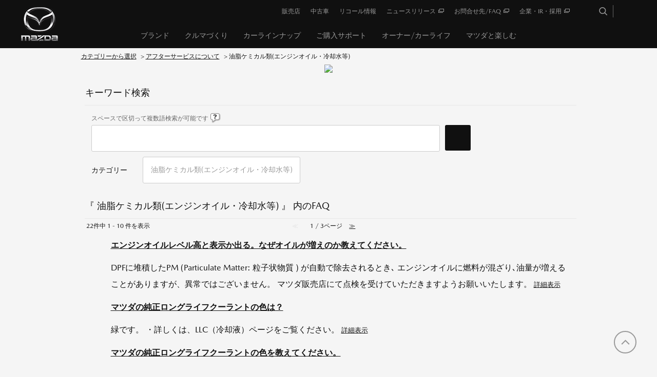

--- FILE ---
content_type: text/html; charset=utf-8
request_url: https://www.faq.mazda.com/category/show/1307?site_domain=default
body_size: 7137
content:
<!DOCTYPE html PUBLIC "-//W3C//DTD XHTML 1.0 Transitional//EN" "http://www.w3.org/TR/xhtml1/DTD/xhtml1-transitional.dtd">
<html xmlns="http://www.w3.org/1999/xhtml" lang="ja" xml:lang="ja">
  <head>
 <meta http-equiv="content-type" content="text/html; charset=UTF-8" />
    <meta http-equiv="X-UA-Compatible" content="IE=edge" />
    <meta http-equiv="Pragma" content="no-cache"/>
    <meta http-equiv="Cache-Control" content="no-cache"/>
    <meta http-equiv="Expires" content="0"/>
    <meta name="description" content="油脂ケミカル類(エンジンオイル・冷却水等),アフターサービスについて" />
    <meta name="keywords" content="油脂ケミカル類(エンジンオイル・冷却水等),アフターサービスについて" />
    <meta name="csrf-param" content="authenticity_token" />
<meta name="csrf-token" content="l6x2LZ54Lqi-TAMAKvOi5k5jUcYDGQ4KXUcqWxArfE-3EBUYIZ13_K5UjmpbvT3bU3JAmbzKMBoWFTQvH4Dlxg" />
    <script src="/assets/application_front_pc-70829ab258f817609cf7b092652328b6cc107d834757186420ba06bcb3c507c9.js"></script>
<script src="/assets/calendar/calendar-ja-da58e63df1424289368016b5077d61a523d45dd27a7d717739d0dbc63fa6a683.js"></script>
<script>jQuery.migrateMute = true;</script>
<script src="/assets/jquery-migrate-3.3.2.min-dbdd70f5d90839a3040d1cbe135a53ce8f7088aa7543656e7adf9591fa3782aa.js"></script>
<link rel="stylesheet" href="/assets/application_front_pc-7cab32363d9fbcfee4c18a6add9fe66228e2561d6fe655ed3c9a039bf433fbd8.css" media="all" />
<link href="/stylesheets/style.css?xWe5pHB3iOE780b2fQwEF7XbAZuZ12wRBqRMGM_6Xdzl29qRz5LRtSvry5wMQpsqqMoQxCYEUgFN9lJswFHEVQ" media="all" rel="stylesheet" type="text/css" />
<link rel="stylesheet" href="https://www.faq.mazda.com/css/style.css?site_id=-1" media="all" />
<link rel="stylesheet" href="https://www.faq.mazda.com/css/style.css?site_id=1" media="all" />
<!-- Google Tag Manager -->

<script>(function(w,d,s,l,i){w[l]=w[l]||[];w[l].push({'gtm.start':

new Date().getTime(),event:'gtm.js'});var f=d.getElementsByTagName(s)[0],

j=d.createElement(s),dl=l!='dataLayer'?'&l='+l:'';j.async=true;j.src=

'https://www.googletagmanager.com/gtm.js?id='+i+dl;f.parentNode.insertBefore(j,f);

})(window,document,'script','dataLayer','GTM-PRPWQZ7');</script>

<!-- End Google Tag Manager -->

<!-- GoogleSearchConsole -->

<meta name="google-site-verification" content="5bzC2ztAN3BJwwTCCoium6PTTfRLbab1_8_37irkXNg" />

<!-- End GoogleSearchConsole -->
    
    <title>油脂ケミカル類(エンジンオイル・冷却水等) | 【MAZDA】よくあるお問合せFAQ</title>
    
  </head>
  <body class="lang_size_medium" id="category_show">
    
    <a name="top"></a>
    <div id="okw_wrapper">
<!-- Google Tag Manager -->
<script>(function(w,d,s,l,i){w[l]=w[l]||[];w[l].push({'gtm.start':new Date().getTime(),event:'gtm.js'});var f=d.getElementsByTagName(s)[0],j=d.createElement(s),dl=l!='dataLayer'?'&l='+l:'';j.async=true;j.src='https://www.googletagmanager.com/gtm.js?id='+i+dl;f.parentNode.insertBefore(j,f);})(window,document,'script','dataLayer','GTM-PRPWQZ7');</script>
<!-- End Google Tag Manager -->

<!-- Google Tag Manager (noscript) -->
<noscript><iframe src="https://www.googletagmanager.com/ns.html?id=GTM-PRPWQZ7" height="0" width="0" style="display:none;visibility:hidden"></iframe></noscript>
<!-- End Google Tag Manager (noscript) -->

<link href="//www2.mazda.co.jp/common/css/mdp.css" rel="stylesheet" type="text/css">
<link href="//www2.mazda.co.jp/common/css/mzd_template.css" rel="stylesheet" type="text/css">
<script src="//www2.mazda.co.jp/common/js/headerfooter.js" type="text/javascript"></script>
<script type="text/javascript" src="//www2.mazda.co.jp/common/js/head_add.js"></script>
<script src="//www2.mazda.co.jp/common/js/mazda_general_script.js" type="text/javascript"></script>
<script src="//www2.mazda.co.jp/common/js/dev-client.bundle.js" type="text/javascript"></script>

<!-- inquiry(override mdp.css) -->
<link href="/usr/file/attachment/inquiry_pc.css" rel="stylesheet" type="text/css">

<!-- header -->
<div id="headerArea">
  <script type="text/javascript">
    <!--
    writeHeader();
   $(function(){
      $('#fontCol').remove();
      $('.search_date_area').remove();
      $('.faq_dateNo').remove();
      $('.topLink').remove();
   }); 
   //-->
  </script>
</div>
<!-- /header -->
      <div id="okw_contents">
        <div id="okw_contents_base">
          <div id="okw_contents_inner" class="clearfix">
            <div id="okw_sub_header" class="clearfix">
              <div id="login_user_name"></div>
              <ul id="fontCol" class="flo_r">
                  <li class="okw_txt">文字サイズ変更</li>
  <li class="fntSml fntSml_ja">
    <a update_flash_color="#d4e0e8" data-remote="true" href="/front/font_size?font_type=small&amp;site_domain=default">S</a>
  </li>
  <li class="fntMidOn fntMidOn_ja">
    <a update_flash_color="#d4e0e8" data-remote="true" href="/front/font_size?font_type=middle&amp;site_domain=default">M</a>
  </li>
  <li class="fntBig fntBig_ja">
    <a update_flash_color="#d4e0e8" data-remote="true" href="/front/font_size?font_type=large&amp;site_domain=default">L</a>
  </li>

              </ul>
              <ul class="okw_bread">
  <li class="okw_bread_list"><a href="/category/show/78?site_domain=default">カテゴリーから選択</a><span>&nbsp;&gt;&nbsp;</span><a href="/category/show/1241?site_domain=default">アフターサービスについて</a><span>&nbsp;&gt;&nbsp;</span><span>油脂ケミカル類(エンジンオイル・冷却水等)</span></li>
</ul>
            
            </div>
            <div class="colArea clearfix"><div class="oneCol okw_parts_usr_2"><div class="faq_logo">
   <img src="/usr/file/attachment/faq_logo.png">
</div></div></div><div class="colArea clearfix"><div class="oneCol okw_parts_search">  <div class="ttl_col"><h2 class="ttl_bg"><span class="icoKeyword">キーワード検索</span></h2></div>
<div class="search_frmArea">
  <form id="advanced_search_form" data-top-category-id="78" action="/category/search?site_domain=default" accept-charset="UTF-8" method="get">
    <input type="hidden" name="form_type" id="form_type" value="advanced_search" autocomplete="off" />
    <div class="natural_mode" style="display: none">
      <div class="search_description">文章で検索できます(200文字以内)</div>
      <textarea name="keyword" id="n_keyword_text_area" class="n_keyword_frm" rows="2" cols="30" onblur="this.value = this.value.slice(0, 200);">
</textarea>
      <input type="submit" name="commit" value="検索する" class="keyword_frmbtn" />
    </div>
    <div class="keyword_mode" >
      <div class="search_description">スペースで区切って複数語検索が可能です
        <div class="keyword_helpbtn"></div>
      </div>
      <input type="text" name="keyword" id="keyword_text_field" class="keyword_frm" maxlength="200" autocomplete="off" />
      <input type="submit" name="commit" value="検索する" class="keyword_frmbtn" />
      <pre class="keyword_helpbtn_popup">キーワードの間に半角スペースを入れるとAND検索になります。
キーワードの間に"｜"を入れるとOR検索になります。
キーワードの間に" -"を入れるとハイフンの後ろのキーワードを除外して検索します。
</pre>
        <div class="search_suggest_area">
          <div id="keyword_text_suggest" class="search_suggest clearfix" style="display:none;"></div>
        </div>
    </div>

      <div class="search_switch clearfix">
          <div class="search_keyword_morph">
            <input type="checkbox" name="morph" id="morph" value="1" />
            <label for="morph">文章で検索</label>
          </div>
      </div>


    <div class="search_category_wrapper clearfix" data-name="search_category_narrow_down">
      <label>カテゴリー</label>
      <div class="search_category_inner_wrapper">
        <div id="search_category_narrow_down" display="none"></div>
        <script type="text/javascript">
          $(function() {
            $("#advanced_search_form").find("#search_category_narrow_down").dropdownCheckCombobox({
              dataUrl: "/category/narrow_down?checked_id=1307&site_domain=default",
              inputBox: {id: "search_category_narrow_down_input"},
              createInputs: "radio"
            });
          });
        </script>
      </div>
    </div>

<input type="hidden" name="site_domain" value="default" /></form></div>

  <script type='text/javascript'>
    //<![CDATA[
  // ajax_search()
if (Suggest && Suggest.Local){
  Suggest.Local.prototype.search = function() {
    function escapeHTML(val) {
      return $('<div>').text(val).html();
    };
    // init
    var self = this;
    var text = self.getInputText();
    text = text.replace(/^[\s　]+|[\s　]+$/g, '');
    
    if (text == '' || text == null) {
      self.clearSuggestArea();
      return;
    }


    $.ajax({
      type: "POST",
      url: "https://www.faq.mazda.com/front/ajax_suggest?site_domain=default",
      data: "keyword=" + encodeURIComponent(text),
      success: function(response){
        self.candidateList = response;
        self.clearSuggestArea();
        //var resultList = self._search(text);
        var resultList = [];
        var temp;
        self.suggestIndexList = [];
        for (var i = 0, length = self.candidateList.length; i < length; i++) {
          resultList.push(escapeHTML(self.candidateList[i]));
          self.suggestIndexList.push(i);
          if (self.dispMax != 0 && resultList.length >= self.dispMax) break;
        }
        if (resultList.length != 0) self.createSuggestArea(resultList);
      }
    });
  };
  if($('keyword_text_field') && $('keyword_text_suggest')){
    new Suggest.Local("keyword_text_field", "keyword_text_suggest", [],
    {interval: 1000, dispMax: 10, highlight: false});
  }
}

    //]]>
  </script>

<script type='text/javascript'>
    //<![CDATA[
    var onloadTime = $.now();
    var firstSubmit = false;
    $('#keyword_form').on("submit", function(){
      if(firstSubmit) return false;
      var userAgent = window.navigator.userAgent.toLowerCase();
      if($.now() - onloadTime < 1000 && userAgent.indexOf('mozilla') == -1) {
        onloadTime = $.now();
        return false;
      }
      firstSubmit = true;
      return true;
    });

    $(window).on("unload", function(){});
    $(document).ready(function(){
      $('.keyword_frmbtn').prop("disabled", false);
    });

  //]]>
</script>

</div></div><div class="colArea clearfix"><div class="oneCol okw_main_category">    <div class="ttl_col">
  <h2 class="ttl_bg"><span class="icoResult">『 油脂ケミカル類(エンジンオイル・冷却水等) 』 内のFAQ</span></h2>
</div>





<div class="pg_col_top clearfix">
  <p class="pg_no flo_l">
    22件中 1 - 10 件を表示
  </p>
  <div class="pg_scr flo_l">
      <span class='disabled'>≪</span>
    <span>1 / 3ページ</span>
      <a class="prev_page disabled" href="/category/show/1307?page=2&amp;site_domain=default&amp;sort=sort_access&amp;sort_order=desc">≫</a>
  </div>
    <div class="okw_sort_select flo_r">
  <form id="faq_list_sort_form" action="/category/show/1307?site_domain=default" accept-charset="UTF-8" method="get">
      <input type="hidden" name="id" id="id" value="1307" autocomplete="off" />
      
      
      
      
      <input type="hidden" name="sort_order" id="sort_order" value="desc" autocomplete="off" />
      
    <select name="sort" id="faq_list_sort_select"><option selected="selected" value="sort_access">アクセス数順</option>
<option value="sort_new">最新順</option>
<option value="sort_adjust_value">重要度順</option></select>
  
    <div class="sort_arrow clearfix">
        <a class="sort_asc_image_off" title="昇順" href="/category/show/1307?site_domain=default&amp;sort=sort_access&amp;sort_order=asc"></a>
        <span class='sort_desc_image_on' title='降順'></span>
    </div>
    <noscript>
      <input type="submit" name="commit" value="並び替え" />
    </noscript>
<input type="hidden" name="site_domain" value="default" /></form></div>
</div>
<ul class="search_list">
    <li class="search_list_inner search_list_bg1" style="z-index:10">
      <p class="search_qattl icoQ_sml">
        <a title="エンジンオイルレベル高と表示か出る。なぜオイルが増えのか教えてください。" href="/faq/show/7633?back=front%2Fcategory%3Ashow&amp;category_id=1307&amp;page=1&amp;site_domain=default&amp;sort=sort_access&amp;sort_order=desc">エンジンオイルレベル高と表示か出る。なぜオイルが増えのか教えてください。</a>
      </p>
      <p class="icoA_sml">
        DPFに堆積したPM (Particulate Matter: 粒子状物質 ) が自動で除去されるとき､

エンジンオイルに燃料が混ざり､油量が増えることがありますが、異常ではございません。



マツダ販売店にて点検を受けていただきますようお願いいたします。

        <a title="エンジンオイルレベル高と表示か出る。なぜオイルが増えのか教えてください。" class="faq_list_show_detail" href="/faq/show/7633?back=front%2Fcategory%3Ashow&amp;category_id=1307&amp;page=1&amp;site_domain=default&amp;sort=sort_access&amp;sort_order=desc">詳細表示</a>
      </p>
      <div class="attribute_list">
        
      </div>
      <div class="search_date_area clearfix">
        <ul class="search_dateNo">
          <li class="faq_no">No：7633</li>
          <li class="faq_date">公開日時：2022/10/17 13:04</li>
          <li class="mark_area"></li>
        </ul>
      </div>
    </li>
    <li class="search_list_inner search_list_bg2" style="z-index:9">
      <p class="search_qattl icoQ_sml">
        <a title="マツダの純正ロングライフクーラントの色は？" href="/faq/show/7304?back=front%2Fcategory%3Ashow&amp;category_id=1307&amp;page=1&amp;site_domain=default&amp;sort=sort_access&amp;sort_order=desc">マツダの純正ロングライフクーラントの色は？</a>
      </p>
      <p class="icoA_sml">
        緑です。

・詳しくは、LLC（冷却液）ページをご覧ください。

        <a title="マツダの純正ロングライフクーラントの色は？" class="faq_list_show_detail" href="/faq/show/7304?back=front%2Fcategory%3Ashow&amp;category_id=1307&amp;page=1&amp;site_domain=default&amp;sort=sort_access&amp;sort_order=desc">詳細表示</a>
      </p>
      <div class="attribute_list">
        
      </div>
      <div class="search_date_area clearfix">
        <ul class="search_dateNo">
          <li class="faq_no">No：7304</li>
          <li class="faq_date">公開日時：2021/03/05 13:14</li>
          <li class="mark_area"></li>
        </ul>
      </div>
    </li>
    <li class="search_list_inner search_list_bg1" style="z-index:8">
      <p class="search_qattl icoQ_sml">
        <a title="マツダの純正ロングライフクーラントの色を教えてください。" href="/faq/show/7293?back=front%2Fcategory%3Ashow&amp;category_id=1307&amp;page=1&amp;site_domain=default&amp;sort=sort_access&amp;sort_order=desc">マツダの純正ロングライフクーラントの色を教えてください。</a>
      </p>
      <p class="icoA_sml">
        緑です。

・詳しくは、LLC（冷却液）ページをご覧ください。

        <a title="マツダの純正ロングライフクーラントの色を教えてください。" class="faq_list_show_detail" href="/faq/show/7293?back=front%2Fcategory%3Ashow&amp;category_id=1307&amp;page=1&amp;site_domain=default&amp;sort=sort_access&amp;sort_order=desc">詳細表示</a>
      </p>
      <div class="attribute_list">
        
      </div>
      <div class="search_date_area clearfix">
        <ul class="search_dateNo">
          <li class="faq_no">No：7293</li>
          <li class="faq_date">公開日時：2021/03/05 13:14</li>
          <li class="mark_area"></li>
        </ul>
      </div>
    </li>
    <li class="search_list_inner search_list_bg2" style="z-index:7">
      <p class="search_qattl icoQ_sml">
        <a title="ガソリンエンジンとディーゼルエンジンのエンジンオイルの違いはなんですか？" href="/faq/show/7288?back=front%2Fcategory%3Ashow&amp;category_id=1307&amp;page=1&amp;site_domain=default&amp;sort=sort_access&amp;sort_order=desc">ガソリンエンジンとディーゼルエンジンのエンジンオイルの違いはなんですか？</a>
      </p>
      <p class="icoA_sml">
        ガソリンエンジンのオイルは高回転の耐摩耗性を向上させるためモリブデンが多めに配合されています。
ディーゼルエンジンのオイルは軽油が燃焼した際に発生する硝酸の中和剤が入っています。


        <a title="ガソリンエンジンとディーゼルエンジンのエンジンオイルの違いはなんですか？" class="faq_list_show_detail" href="/faq/show/7288?back=front%2Fcategory%3Ashow&amp;category_id=1307&amp;page=1&amp;site_domain=default&amp;sort=sort_access&amp;sort_order=desc">詳細表示</a>
      </p>
      <div class="attribute_list">
        
      </div>
      <div class="search_date_area clearfix">
        <ul class="search_dateNo">
          <li class="faq_no">No：7288</li>
          <li class="faq_date">公開日時：2021/03/05 13:16</li>
          <li class="mark_area"></li>
        </ul>
      </div>
    </li>
    <li class="search_list_inner search_list_bg1" style="z-index:6">
      <p class="search_qattl icoQ_sml">
        <a title="今まで「0Ｗ-20」を使ってきたが、粘度が異なる「5Ｗ-30」を使いたいと思う。交換の際、それまで使用していたエンジンオイルが少し残ると聞いたが混ざっても問題ないですか？" href="/faq/show/7284?back=front%2Fcategory%3Ashow&amp;category_id=1307&amp;page=1&amp;site_domain=default&amp;sort=sort_access&amp;sort_order=desc">今まで「0Ｗ-20」を使ってきたが、粘度が異なる「5Ｗ-30」を使いたいと...</a>
      </p>
      <p class="icoA_sml">
        車種によっても異なりますが、全容量4Lの場合は全容量に対して残っているのは
約0.4Ｌ前後とわずかな量になりますので問題はありません。
オイルフィルターを同時交換いただくことにより、残っているエンジンオイル量はさらに少なくなります。

エンジンオイルの交換につきましては、マツダ販売店までご相談ください。...
        <a title="今まで「0Ｗ-20」を使ってきたが、粘度が異なる「5Ｗ-30」を使いたいと思う。交換の際、それまで使用していたエンジンオイルが少し残ると聞いたが混ざっても問題ないですか？" class="faq_list_show_detail" href="/faq/show/7284?back=front%2Fcategory%3Ashow&amp;category_id=1307&amp;page=1&amp;site_domain=default&amp;sort=sort_access&amp;sort_order=desc">詳細表示</a>
      </p>
      <div class="attribute_list">
        
      </div>
      <div class="search_date_area clearfix">
        <ul class="search_dateNo">
          <li class="faq_no">No：7284</li>
          <li class="faq_date">公開日時：2021/03/05 13:16</li>
          <li class="mark_area"></li>
        </ul>
      </div>
    </li>
    <li class="search_list_inner search_list_bg2" style="z-index:5">
      <p class="search_qattl icoQ_sml">
        <a title="ディーゼルエンジン用のエンジンオイルについて。普通のエンジンオイルと低アッシュオイルはどう違うのですか？" href="/faq/show/7301?back=front%2Fcategory%3Ashow&amp;category_id=1307&amp;page=1&amp;site_domain=default&amp;sort=sort_access&amp;sort_order=desc">ディーゼルエンジン用のエンジンオイルについて。普通のエンジンオイルと低アッ...</a>
      </p>
      <p class="icoA_sml">
        低アッシュオイルは環境により優しい製品となっています。
低硫黄のエンジンオイルです。

・詳しくは、エンジンオイルの役割ページをご覧ください。

        <a title="ディーゼルエンジン用のエンジンオイルについて。普通のエンジンオイルと低アッシュオイルはどう違うのですか？" class="faq_list_show_detail" href="/faq/show/7301?back=front%2Fcategory%3Ashow&amp;category_id=1307&amp;page=1&amp;site_domain=default&amp;sort=sort_access&amp;sort_order=desc">詳細表示</a>
      </p>
      <div class="attribute_list">
        
      </div>
      <div class="search_date_area clearfix">
        <ul class="search_dateNo">
          <li class="faq_no">No：7301</li>
          <li class="faq_date">公開日時：2021/03/05 13:14</li>
          <li class="mark_area"></li>
        </ul>
      </div>
    </li>
    <li class="search_list_inner search_list_bg1" style="z-index:4">
      <p class="search_qattl icoQ_sml">
        <a title="マツダ純正エンジンオイル　シンセレネシスとはどんなオイルですか？" href="/faq/show/7300?back=front%2Fcategory%3Ashow&amp;category_id=1307&amp;page=1&amp;site_domain=default&amp;sort=sort_access&amp;sort_order=desc">マツダ純正エンジンオイル　シンセレネシスとはどんなオイルですか？</a>
      </p>
      <p class="icoA_sml">
        従来、REには合成油は、シール類への影響やカーボン発生等の問題がある為、使用しないということになっていました。
しかし、このシンセレネシスはRE専用オイルとして、ワイドレンジで耐熱性に優れる合成油の長所を生かしながら、ゴムシールの膨潤や燃焼室内のカーボンデポジットの生成を極力抑えるように添加剤の配合を行っていま...
        <a title="マツダ純正エンジンオイル　シンセレネシスとはどんなオイルですか？" class="faq_list_show_detail" href="/faq/show/7300?back=front%2Fcategory%3Ashow&amp;category_id=1307&amp;page=1&amp;site_domain=default&amp;sort=sort_access&amp;sort_order=desc">詳細表示</a>
      </p>
      <div class="attribute_list">
        
      </div>
      <div class="search_date_area clearfix">
        <ul class="search_dateNo">
          <li class="faq_no">No：7300</li>
          <li class="faq_date">公開日時：2021/03/05 13:14</li>
          <li class="mark_area"></li>
        </ul>
      </div>
    </li>
    <li class="search_list_inner search_list_bg2" style="z-index:3">
      <p class="search_qattl icoQ_sml">
        <a title="エンジンオイル交換の際のオイルの抜き方について、上抜きと下抜きがあるがどちらがいいですか？" href="/faq/show/7287?back=front%2Fcategory%3Ashow&amp;category_id=1307&amp;page=1&amp;site_domain=default&amp;sort=sort_access&amp;sort_order=desc">エンジンオイル交換の際のオイルの抜き方について、上抜きと下抜きがあるがどち...</a>
      </p>
      <p class="icoA_sml">
        マツダにてご案内している整備手順は、エンジン下部のドレンプラグから抜く手順となり
下抜きを推奨しております。
エンジンオイルの交換につきましては、マツダ販売店までご相談ください。

・販売店をお探しの際は、販売店検索ページをご利用ください。

        <a title="エンジンオイル交換の際のオイルの抜き方について、上抜きと下抜きがあるがどちらがいいですか？" class="faq_list_show_detail" href="/faq/show/7287?back=front%2Fcategory%3Ashow&amp;category_id=1307&amp;page=1&amp;site_domain=default&amp;sort=sort_access&amp;sort_order=desc">詳細表示</a>
      </p>
      <div class="attribute_list">
        
      </div>
      <div class="search_date_area clearfix">
        <ul class="search_dateNo">
          <li class="faq_no">No：7287</li>
          <li class="faq_date">公開日時：2021/03/05 13:16</li>
          <li class="mark_area"></li>
        </ul>
      </div>
    </li>
    <li class="search_list_inner search_list_bg1" style="z-index:2">
      <p class="search_qattl icoQ_sml">
        <a title="マツダ純正エンジンオイル　シンセレネシスは、他の純正オイルと比べ、どの様な特徴（メリット、デメリット）があるのでしょうか？サーキット走行等に適していますか？" href="/faq/show/7298?back=front%2Fcategory%3Ashow&amp;category_id=1307&amp;page=1&amp;site_domain=default&amp;sort=sort_access&amp;sort_order=desc">マツダ純正エンジンオイル　シンセレネシスは、他の純正オイルと比べ、どの様な...</a>
      </p>
      <p class="icoA_sml">
        ワイドレンジで耐熱性に優れるため、高回転、高負荷の領域で、ガスシール及びメタルの磨耗が少なくなる特徴があります。
反面、製造コストが高い欠点があります。

        <a title="マツダ純正エンジンオイル　シンセレネシスは、他の純正オイルと比べ、どの様な特徴（メリット、デメリット）があるのでしょうか？サーキット走行等に適していますか？" class="faq_list_show_detail" href="/faq/show/7298?back=front%2Fcategory%3Ashow&amp;category_id=1307&amp;page=1&amp;site_domain=default&amp;sort=sort_access&amp;sort_order=desc">詳細表示</a>
      </p>
      <div class="attribute_list">
        
      </div>
      <div class="search_date_area clearfix">
        <ul class="search_dateNo">
          <li class="faq_no">No：7298</li>
          <li class="faq_date">公開日時：2021/03/05 13:14</li>
          <li class="mark_area"></li>
        </ul>
      </div>
    </li>
    <li class="search_list_inner search_list_bg2" style="z-index:1">
      <p class="search_qattl icoQ_sml">
        <a title="マツダ純正エンジンオイル　シンセレネシスの製造メーカーはどこでしょうか？" href="/faq/show/7297?back=front%2Fcategory%3Ashow&amp;category_id=1307&amp;page=1&amp;site_domain=default&amp;sort=sort_access&amp;sort_order=desc">マツダ純正エンジンオイル　シンセレネシスの製造メーカーはどこでしょうか？</a>
      </p>
      <p class="icoA_sml">
        出光興産㈱です。

        <a title="マツダ純正エンジンオイル　シンセレネシスの製造メーカーはどこでしょうか？" class="faq_list_show_detail" href="/faq/show/7297?back=front%2Fcategory%3Ashow&amp;category_id=1307&amp;page=1&amp;site_domain=default&amp;sort=sort_access&amp;sort_order=desc">詳細表示</a>
      </p>
      <div class="attribute_list">
        
      </div>
      <div class="search_date_area clearfix">
        <ul class="search_dateNo">
          <li class="faq_no">No：7297</li>
          <li class="faq_date">公開日時：2021/03/05 13:14</li>
          <li class="mark_area"></li>
        </ul>
      </div>
    </li>
</ul>
<div class="pg_col_down clearfix">
  <p class="pg_no flo_l">
    22件中 1 - 10 件を表示
  </p>
  <div role="navigation" aria-label="Pagination" class="pagination"><span class="previous_page disabled" aria-label="Previous page">≪</span> <em class="current" aria-label="Page 1" aria-current="page">1</em> <a rel="next" aria-label="Page 2" href="/category/show/1307?page=2&amp;site_domain=default&amp;sort=sort_access&amp;sort_order=desc">2</a> <a aria-label="Page 3" href="/category/show/1307?page=3&amp;site_domain=default&amp;sort=sort_access&amp;sort_order=desc">3</a> <a class="next_page" aria-label="Next page" rel="next" href="/category/show/1307?page=2&amp;site_domain=default&amp;sort=sort_access&amp;sort_order=desc">≫</a></div>
</div>

</div></div><p class="topLink"><a href="#top">TOPへ</a></p>
          </div>
        </div>
      </div>
<!--
<div id="okw_footer_inner" class="clearfix">
    <p id="okw_logo_footer" class="flo_r logo_footer">
        <a href="http://www.okwave.co.jp/" target="_blank">OKWAVE logo</a>
    </p>
</div>
-->
<!-- footer -->
<div id="footerArea">
    <script type="text/javascript">
        <!--
        writeFooter();
        //-->
    </script>
</div>
<!-- /footer -->
<a href="#" class="js-StandardPageScrollTop StandardPage__scroll-top show" style="position: fixed; "><span>TOP</span></a>
<script src="//www2.mazda.co.jp/common/js/data_2018.js" type="text/javascript"></script>      <div id="okw_footer_default" class="clearfix">
        <p id="okw_logo_footer" class="flo_r logo_footer">
          <a href="https://aisaas.pkshatech.com/faq/" target="_blank">PKSHA FAQ logo</a>
        </p>
      </div>
    </div>


  </body>
</html>


--- FILE ---
content_type: application/x-javascript
request_url: https://www2.mazda.co.jp/common/js/headerfooter.js
body_size: 243
content:
// $(function() {
//    $("#headerArea").load("/common/modules/header2017.this.HEADER_AREA");
//    $("#footerArea").load("/common/modules/footer2017.this.HEADER_AREA");
// });

function writeHeader(){
	document.write(this.HEADER_AREA);
}

this.HEADER_AREA = '';

this.HEADER_AREA += '<header class="StandardPage__header"><div core-model="header">';
this.HEADER_AREA += '<div><div><div id="react_PbxlzAjO4U6EE6qJ3lbg"><div data-radium="true" data-reactroot=""></div></div></div></div>';
this.HEADER_AREA += '</div></header>';

function writeFooter(){
	document.write(this.FOOTER_AREA);
}

this.FOOTER_AREA = '';

this.FOOTER_AREA +='<footer class="StandardPage__footer">';
this.FOOTER_AREA +='<div>';
this.FOOTER_AREA +='<div><div id="react_QiQHckOiUGEMWilckjvg"><div data-radium="true" data-reactroot=""></div></div></div>';
this.FOOTER_AREA +='<div><div id="react_9EVdVCP6kqgOkffVsi9VQ"><div data-radium="true" data-reactroot=""></div></div></div>';
this.FOOTER_AREA +='<div><div id="react_0s7GsNnq0qfNOZMTW80g"><div data-radium="true" data-reactroot=""></div></div></div>';
this.FOOTER_AREA +='</div>';
this.FOOTER_AREA +='</footer>';


--- FILE ---
content_type: application/x-javascript
request_url: https://www2.mazda.co.jp/common/js/data_2018.js
body_size: 2678
content:
if (0 <= String(window.location.hostname).indexOf("mazda.co.jp")) {
  ReactDOM.hydrate(
    React.createElement(MJO.App, {
      components: [
        {
          name: "Header",
          props: {
            gtm: {
              action: null,
              category: null,
              customValue: null,
              id: null,
              version: 0,
            },
            containerId: null,
            containerClass: null,
            primaryNavigation: [
              {
                name: "PrimaryNavigation",
                props: {
                  gtm: {
                    action: null,
                    category: null,
                    customValue: null,
                    id: null,
                    version: 0,
                  },
                  containerId: null,
                  containerClass: null,
                  links: [
                    {
                      current: false,
                      pageName: "販売店検索",
                      pcText: "販売店",
                      mbText: null,
                      href: "https://www.mazda.co.jp/purchase/dealer/",
                      external: false,
                    },
                    {
                      current: false,
                      pageName: "中古車検索",
                      pcText: "中古車",
                      mbText: null,
                      href: "https://www2.mazda.co.jp/purchase/ucar/",
                      external: false,
                    },
                    {
                      current: false,
                      pageName: "リコール情報",
                      pcText: "リコール情報",
                      mbText: null,
                      href: "https://www2.mazda.co.jp/service/recall/",
                      external: false,
                    },
                    {
                      current: false,
                      pageName: "ニュースリリース",
                      pcText: "ニュースリリース",
                      mbText: null,
                      href: "https://newsroom.mazda.com/ja/",
                      external: true,
                    },
                    {
                      current: false,
                      pageName: "お問合せ先/FAQ",
                      pcText: "お問合せ先/FAQ",
                      mbText: null,
                      href: "https://www.faq.mazda.com/",
                      external: true,
                    },
                    {
                      current: false,
                      pageName: "企業・IR・採用",
                      pcText: "企業・IR・採用",
                      mbText: null,
                      href: "http://www.mazda.com/ja/",
                      external: true,
                    },
                  ],
                  components: null,
                },
              },
            ],
            globalNavigation: [
              {
                name: "GlobalNavigation",
                props: {
                  gtm: {
                    action: null,
                    category: null,
                    customValue: null,
                    id: null,
                    version: 0,
                  },
                  containerId: null,
                  containerClass: null,
                  components: [
                    {
                      name: "GlobalNavigationLink",
                      props: {
                        current: false,
                        pageName: "ブランド",
                        pcText: "ブランド",
                        mbText: null,
                        href: "https://www2.mazda.co.jp/brand/",
                        external: false,
                      },
                    },
                    {
                      name: "GlobalNavigationLink",
                      props: {
                        current: false,
                        pageName: "クルマづくり",
                        pcText: "クルマづくり",
                        mbText: null,
                        href: "https://www.mazda.co.jp/beadriver/",
                        external: false,
                      },
                    },
                    {
                      name: "GlobalNavigationLink",
                      props: {
                        current: false,
                        pageName: "カーラインナップ",
                        pcText: "カーラインナップ",
                        mbText: null,
                        href: "https://www.mazda.co.jp/cars/",
                        external: false,
                      },
                    },
                    {
                      name: "GlobalNavigationLink",
                      props: {
                        current: false,
                        pageName: "ご購入サポート",
                        pcText: null,
                        mbText: null,
                        href: "https://www.mazda.co.jp/purchase/",
                        external: false,
                      },
                    },
                    {
                      name: "GlobalNavigationLink",
                      props: {
                        current: false,
                        pageName: "オーナー/カーライフ",
                        pcText: null,
                        mbText: null,
                        href: "https://www.mazda.co.jp/carlife/",
                        external: false,
                      },
                    },
                    {
                      name: "GlobalNavigationLink",
                      props: {
                        current: false,
                        pageName: "マツダと楽しむ Experience",
                        pcText: "マツダと楽しむ",
                        mbText: null,
                        href: "https://www.mazda.co.jp/experience/",
                        external: false,
                      },
                    },
                  ],
                },
              },
            ],
            siteSearch: [
              {
                name: "SiteSearch",
                props: {
                  gtm: {
                    action: null,
                    category: null,
                    customValue: null,
                    id: null,
                    version: 0,
                  },
                  containerId: null,
                  containerClass: null,
                  pcSearchCode:
                    '<form class="js-SearchForm" name="iSearchForm" action="https://sitesearch.mazda.jp/"\nmethod="GET" onsubmit="return mysearch(this);">\n   <input type="text" name="kw" value="" class="iSearchAssist iSearchOption1 js-SearchForm_kw">\n   <input type="hidden" name="env" value="mazda2">\n   <input type="hidden" name="temp" value="jaRes">\n   <input type="hidden" name="ie" value="u">\n   <input type="submit" value="検索" >\n</form>',
                  components: null,
                },
              },
            ],
            myMazda: [
              {
                name: "MyMazda",
                props: {
                  gtm: {
                    action: null,
                    category: null,
                    customValue: null,
                    id: null,
                    version: 0,
                  },
                  containerId: null,
                  containerClass: null,
                  logoutStatus: {
                    pcText: "CLUB MAZDA",
                    mbText: null,
                    pcIconSrc: "/common/img/my-mazda-icon-4.png",
                    mbIconSrc: null,
                  },
                  logoutLink: {
                    pcText: "ログアウト",
                    mbText: null,
                    pcIconSrc: "/common/img/my-mazda-icon-2.png",
                    mbIconSrc: null,
                  },
                  loginStatus: {
                    pcText: "CLUB MAZDA",
                    mbText: null,
                    pcIconSrc: "/common/img/my-mazda-icon.png",
                    mbIconSrc: null,
                  },
                  loginLink: {
                    pcText: "ログイン",
                    mbText: null,
                    pcIconSrc: "/common/img/my-mazda-icon-4.png",
                    mbIconSrc: null,
                  },
                  registrationLink: {
                    pcText: "新規会員登録",
                    mbText: null,
                    pcIconSrc: "/common/img/my-mazda-icon-3.png",
                    mbIconSrc: null,
                    href: "https://my.mazda.co.jp/register/",
                    target: "Internal",
                  },
                  myMazdaLink: {
                    hideName: false,
                    pcText: "トップページ",
                    mbText: null,
                    pcIconSrc: "/common/img/my-mazda-icon.png",
                    mbIconSrc: null,
                    href: "https://my.mazda.co.jp/",
                    target: "Internal",
                  },
                  components: null,
                },
              },
            ],
            components: null,
          },
        },
      ],
      radiumConfig: {
        userAgent: "all",
        location: null,
      },
      location: {
        search: "",
      },
    }),
    document.getElementById("react_PbxlzAjO4U6EE6qJ3lbg")
  );
} else if (0 <= String(window.location.hostname).indexOf("test.mazda.jp")) {
  ReactDOM.hydrate(
    React.createElement(MJO.App, {
      components: [
        {
          name: "Header",
          props: {
            gtm: {
              action: null,
              category: null,
              customValue: null,
              id: null,
              version: 0,
            },
            containerId: null,
            containerClass: null,
            primaryNavigation: [
              {
                name: "PrimaryNavigation",
                props: {
                  gtm: {
                    action: null,
                    category: null,
                    customValue: null,
                    id: null,
                    version: 0,
                  },
                  containerId: null,
                  containerClass: null,
                  links: [
                    {
                      current: false,
                      pageName: "販売店検索",
                      pcText: "販売店",
                      mbText: null,
                      href: "https://www.mazda.co.jp/purchase/dealer/",
                      external: false,
                    },
                    {
                      current: false,
                      pageName: "中古車検索",
                      pcText: "中古車",
                      mbText: null,
                      href: "https://www2.mazda.co.jp/purchase/ucar/",
                      external: false,
                    },
                    {
                      current: false,
                      pageName: "リコール情報",
                      pcText: "リコール情報",
                      mbText: null,
                      href: "https://www2.mazda.co.jp/service/recall/",
                      external: false,
                    },
                    {
                      current: false,
                      pageName: "ニュースリリース",
                      pcText: "ニュースリリース",
                      mbText: null,
                      href: "https://newsroom.mazda.com/ja/",
                      external: true,
                    },
                    {
                      current: false,
                      pageName: "お問合せ先/FAQ",
                      pcText: "お問合せ先/FAQ",
                      mbText: null,
                      href: "https://www.faq.mazda.com/",
                      external: true,
                    },
                    {
                      current: false,
                      pageName: "企業・IR・採用",
                      pcText: "企業・IR・採用",
                      mbText: null,
                      href: "http://www.mazda.com/ja/",
                      external: true,
                    },
                  ],
                  components: null,
                },
              },
            ],
            globalNavigation: [
              {
                name: "GlobalNavigation",
                props: {
                  gtm: {
                    action: null,
                    category: null,
                    customValue: null,
                    id: null,
                    version: 0,
                  },
                  containerId: null,
                  containerClass: null,
                  components: [
                    {
                      name: "GlobalNavigationLink",
                      props: {
                        current: false,
                        pageName: "ブランド",
                        pcText: "ブランド",
                        mbText: null,
                        href: "https://www2.mazda.co.jp/brand/",
                        external: false,
                      },
                    },
                    {
                      name: "GlobalNavigationLink",
                      props: {
                        current: false,
                        pageName: "クルマづくり",
                        pcText: "クルマづくり",
                        mbText: null,
                        href: "https://www.mazda.co.jp/beadriver/",
                        external: false,
                      },
                    },
                    {
                      name: "GlobalNavigationLink",
                      props: {
                        current: false,
                        pageName: "カーラインナップ",
                        pcText: "カーラインナップ",
                        mbText: null,
                        href: "https://www.mazda.co.jp/cars/",
                        external: false,
                      },
                    },
                    {
                      name: "GlobalNavigationLink",
                      props: {
                        current: false,
                        pageName: "ご購入サポート",
                        pcText: null,
                        mbText: null,
                        href: "https://www.mazda.co.jp/purchase/",
                        external: false,
                      },
                    },
                    {
                      name: "GlobalNavigationLink",
                      props: {
                        current: false,
                        pageName: "オーナー/カーライフ",
                        pcText: null,
                        mbText: null,
                        href: "https://www.mazda.co.jp/carlife/",
                        external: false,
                      },
                    },
                    {
                      name: "GlobalNavigationLink",
                      props: {
                        current: false,
                        pageName: "マツダと楽しむ Experience",
                        pcText: "マツダと楽しむ",
                        mbText: null,
                        href: "https://www.mazda.co.jp/experience/",
                        external: false,
                      },
                    },
                  ],
                },
              },
            ],
            siteSearch: [
              {
                name: "SiteSearch",
                props: {
                  gtm: {
                    action: null,
                    category: null,
                    customValue: null,
                    id: null,
                    version: 0,
                  },
                  containerId: null,
                  containerClass: null,
                  pcSearchCode:
                    '<form class="js-SearchForm" name="iSearchForm" action="https://sitesearch.mazda.jp/"\nmethod="GET" onsubmit="return mysearch(this);">\n   <input type="text" name="kw" value="" class="iSearchAssist iSearchOption1 js-SearchForm_kw">\n   <input type="hidden" name="env" value="mazda2">\n   <input type="hidden" name="temp" value="jaRes">\n   <input type="hidden" name="ie" value="u">\n   <input type="submit" value="検索" >\n</form>',
                  components: null,
                },
              },
            ],
            myMazda: [
              {
                name: "MyMazda",
                props: {
                  gtm: {
                    action: null,
                    category: null,
                    customValue: null,
                    id: null,
                    version: 0,
                  },
                  containerId: null,
                  containerClass: null,
                  logoutStatus: {
                    pcText: "CLUB MAZDA",
                    mbText: null,
                    pcIconSrc: "/common/img/my-mazda-icon-4.png",
                    mbIconSrc: null,
                  },
                  logoutLink: {
                    pcText: "ログアウト",
                    mbText: null,
                    pcIconSrc: "/common/img/my-mazda-icon-2.png",
                    mbIconSrc: null,
                  },
                  loginStatus: {
                    pcText: "CLUB MAZDA",
                    mbText: null,
                    pcIconSrc: "/common/img/my-mazda-icon.png",
                    mbIconSrc: null,
                  },
                  loginLink: {
                    pcText: "ログイン",
                    mbText: null,
                    pcIconSrc: "/common/img/my-mazda-icon-4.png",
                    mbIconSrc: null,
                  },
                  registrationLink: {
                    pcText: "新規会員登録",
                    mbText: null,
                    pcIconSrc: "/common/img/my-mazda-icon-3.png",
                    mbIconSrc: null,
                    href: "https://my-mazda-co-jp.test.mazda.jp/register/",
                    target: "Internal",
                  },
                  myMazdaLink: {
                    hideName: false,
                    pcText: "トップページ",
                    mbText: null,
                    pcIconSrc: "/common/img/my-mazda-icon.png",
                    mbIconSrc: null,
                    href: "https://my-mazda-co-jp.test.mazda.jp/",
                    target: "Internal",
                  },
                  components: null,
                },
              },
            ],
            components: null,
          },
        },
      ],
      radiumConfig: {
        userAgent: "all",
        location: null,
      },
      location: {
        search: "",
      },
    }),
    document.getElementById("react_PbxlzAjO4U6EE6qJ3lbg")
  );
} else if (0 <= String(window.location.hostname).indexOf("staging.mazda.jp")) {
  ReactDOM.hydrate(
    React.createElement(MJO.App, {
      components: [
        {
          name: "Header",
          props: {
            gtm: {
              action: null,
              category: null,
              customValue: null,
              id: null,
              version: 0,
            },
            containerId: null,
            containerClass: null,
            primaryNavigation: [
              {
                name: "PrimaryNavigation",
                props: {
                  gtm: {
                    action: null,
                    category: null,
                    customValue: null,
                    id: null,
                    version: 0,
                  },
                  containerId: null,
                  containerClass: null,
                  links: [
                    {
                      current: false,
                      pageName: "販売店検索",
                      pcText: "販売店",
                      mbText: null,
                      href: "https://www.mazda.co.jp/purchase/dealer/",
                      external: false,
                    },
                    {
                      current: false,
                      pageName: "中古車検索",
                      pcText: "中古車",
                      mbText: null,
                      href: "https://www2.mazda.co.jp/purchase/ucar/",
                      external: false,
                    },
                    {
                      current: false,
                      pageName: "リコール情報",
                      pcText: "リコール情報",
                      mbText: null,
                      href: "https://www2.mazda.co.jp/service/recall/",
                      external: false,
                    },
                    {
                      current: false,
                      pageName: "ニュースリリース",
                      pcText: "ニュースリリース",
                      mbText: null,
                      href: "https://newsroom.mazda.com/ja/",
                      external: true,
                    },
                    {
                      current: false,
                      pageName: "お問合せ先/FAQ",
                      pcText: "お問合せ先/FAQ",
                      mbText: null,
                      href: "https://www.faq.mazda.com/",
                      external: true,
                    },
                    {
                      current: false,
                      pageName: "企業・IR・採用",
                      pcText: "企業・IR・採用",
                      mbText: null,
                      href: "http://www.mazda.com/ja/",
                      external: true,
                    },
                  ],
                  components: null,
                },
              },
            ],
            globalNavigation: [
              {
                name: "GlobalNavigation",
                props: {
                  gtm: {
                    action: null,
                    category: null,
                    customValue: null,
                    id: null,
                    version: 0,
                  },
                  containerId: null,
                  containerClass: null,
                  components: [
                    {
                      name: "GlobalNavigationLink",
                      props: {
                        current: false,
                        pageName: "ブランド",
                        pcText: "ブランド",
                        mbText: null,
                        href: "https://www2.mazda.co.jp/brand/",
                        external: false,
                      },
                    },
                    {
                      name: "GlobalNavigationLink",
                      props: {
                        current: false,
                        pageName: "クルマづくり",
                        pcText: "クルマづくり",
                        mbText: null,
                        href: "https://www.mazda.co.jp/beadriver/",
                        external: false,
                      },
                    },
                    {
                      name: "GlobalNavigationLink",
                      props: {
                        current: false,
                        pageName: "カーラインナップ",
                        pcText: "カーラインナップ",
                        mbText: null,
                        href: "https://www.mazda.co.jp/cars/",
                        external: false,
                      },
                    },
                    {
                      name: "GlobalNavigationLink",
                      props: {
                        current: false,
                        pageName: "ご購入サポート",
                        pcText: null,
                        mbText: null,
                        href: "https://www.mazda.co.jp/purchase/",
                        external: false,
                      },
                    },
                    {
                      name: "GlobalNavigationLink",
                      props: {
                        current: false,
                        pageName: "オーナー/カーライフ",
                        pcText: null,
                        mbText: null,
                        href: "https://www.mazda.co.jp/carlife/",
                        external: false,
                      },
                    },
                    {
                      name: "GlobalNavigationLink",
                      props: {
                        current: false,
                        pageName: "マツダと楽しむ Experience",
                        pcText: "マツダと楽しむ",
                        mbText: null,
                        href: "https://www.mazda.co.jp/experience/",
                        external: false,
                      },
                    },
                  ],
                },
              },
            ],
            siteSearch: [
              {
                name: "SiteSearch",
                props: {
                  gtm: {
                    action: null,
                    category: null,
                    customValue: null,
                    id: null,
                    version: 0,
                  },
                  containerId: null,
                  containerClass: null,
                  pcSearchCode:
                    '<form class="js-SearchForm" name="iSearchForm" action="https://sitesearch.mazda.jp/"\nmethod="GET" onsubmit="return mysearch(this);">\n   <input type="text" name="kw" value="" class="iSearchAssist iSearchOption1 js-SearchForm_kw">\n   <input type="hidden" name="env" value="mazda2">\n   <input type="hidden" name="temp" value="jaRes">\n   <input type="hidden" name="ie" value="u">\n   <input type="submit" value="検索" >\n</form>',
                  components: null,
                },
              },
            ],
            myMazda: [
              {
                name: "MyMazda",
                props: {
                  gtm: {
                    action: null,
                    category: null,
                    customValue: null,
                    id: null,
                    version: 0,
                  },
                  containerId: null,
                  containerClass: null,
                  logoutStatus: {
                    pcText: "CLUB MAZDA",
                    mbText: null,
                    pcIconSrc: "/common/img/my-mazda-icon.png",
                    mbIconSrc: null,
                  },
                  logoutLink: {
                    pcText: "ログアウト",
                    mbText: null,
                    pcIconSrc: "/common/img/my-mazda-icon-2.png",
                    mbIconSrc: null,
                  },
                  loginStatus: {
                    pcText: "ログイン済み",
                    mbText: null,
                    pcIconSrc: "/common/img/my-mazda-icon.png",
                    mbIconSrc: null,
                  },
                  loginLink: {
                    pcText: "ログイン",
                    mbText: null,
                    pcIconSrc: "/common/img/my-mazda-icon-4.png",
                    mbIconSrc: null,
                  },
                  registrationLink: {
                    pcText: "新規会員登録",
                    mbText: null,
                    pcIconSrc: "/common/img/my-mazda-icon-3.png",
                    mbIconSrc: null,
                    href: "https://my-mazda-co-jp.staging.mazda.jp/register/",
                    target: "Internal",
                  },
                  myMazdaLink: {
                    hideName: false,
                    pcText: "ログイン済み",
                    mbText: null,
                    pcIconSrc: "/common/img/my-mazda-icon.png",
                    mbIconSrc: null,
                    href: "https://my-mazda-co-jp.staging.mazda.jp/",
                    target: "Internal",
                  },
                  components: null,
                },
              },
            ],
            components: null,
          },
        },
      ],
      radiumConfig: {
        userAgent: "all",
        location: null,
      },
      location: {
        search: "",
      },
    }),
    document.getElementById("react_PbxlzAjO4U6EE6qJ3lbg")
  );
} else {
  ReactDOM.hydrate(
    React.createElement(MJO.App, {
      components: [
        {
          name: "Header",
          props: {
            gtm: {
              action: null,
              category: null,
              customValue: null,
              id: null,
              version: 0,
            },
            containerId: null,
            containerClass: null,
            primaryNavigation: [
              {
                name: "PrimaryNavigation",
                props: {
                  gtm: {
                    action: null,
                    category: null,
                    customValue: null,
                    id: null,
                    version: 0,
                  },
                  containerId: null,
                  containerClass: null,
                  links: [
                    {
                      current: false,
                      pageName: "販売店検索",
                      pcText: "販売店",
                      mbText: null,
                      href: "https://www.mazda.co.jp/purchase/dealer/",
                      external: false,
                    },
                    {
                      current: false,
                      pageName: "中古車検索",
                      pcText: "中古車",
                      mbText: null,
                      href: "https://www2.mazda.co.jp/purchase/ucar/",
                      external: false,
                    },
                    {
                      current: false,
                      pageName: "リコール情報",
                      pcText: "リコール情報",
                      mbText: null,
                      href: "https://www2.mazda.co.jp/service/recall/",
                      external: false,
                    },
                    {
                      current: false,
                      pageName: "ニュースリリース",
                      pcText: "ニュースリリース",
                      mbText: null,
                      href: "https://newsroom.mazda.com/ja/",
                      external: true,
                    },
                    {
                      current: false,
                      pageName: "お問合せ先/FAQ",
                      pcText: "お問合せ先/FAQ",
                      mbText: null,
                      href: "https://www.faq.mazda.com/",
                      external: true,
                    },
                    {
                      current: false,
                      pageName: "企業・IR・採用",
                      pcText: "企業・IR・採用",
                      mbText: null,
                      href: "http://www.mazda.com/ja/",
                      external: true,
                    },
                  ],
                  components: null,
                },
              },
            ],
            globalNavigation: [
              {
                name: "GlobalNavigation",
                props: {
                  gtm: {
                    action: null,
                    category: null,
                    customValue: null,
                    id: null,
                    version: 0,
                  },
                  containerId: null,
                  containerClass: null,
                  components: [
                    {
                      name: "GlobalNavigationLink",
                      props: {
                        current: false,
                        pageName: "ブランド",
                        pcText: "ブランド",
                        mbText: null,
                        href: "https://www2.mazda.co.jp/brand/",
                        external: false,
                      },
                    },
                    {
                      name: "GlobalNavigationLink",
                      props: {
                        current: false,
                        pageName: "クルマづくり",
                        pcText: "クルマづくり",
                        mbText: null,
                        href: "https://www.mazda.co.jp/beadriver/",
                        external: false,
                      },
                    },
                    {
                      name: "GlobalNavigationLink",
                      props: {
                        current: false,
                        pageName: "カーラインナップ",
                        pcText: "カーラインナップ",
                        mbText: null,
                        href: "https://www.mazda.co.jp/cars/",
                        external: false,
                      },
                    },
                    {
                      name: "GlobalNavigationLink",
                      props: {
                        current: false,
                        pageName: "ご購入サポート",
                        pcText: null,
                        mbText: null,
                        href: "https://www.mazda.co.jp/purchase/",
                        external: false,
                      },
                    },
                    {
                      name: "GlobalNavigationLink",
                      props: {
                        current: false,
                        pageName: "オーナー/カーライフ",
                        pcText: null,
                        mbText: null,
                        href: "https://www.mazda.co.jp/carlife/",
                        external: false,
                      },
                    },
                    {
                      name: "GlobalNavigationLink",
                      props: {
                        current: false,
                        pageName: "マツダと楽しむ Experience",
                        pcText: "マツダと楽しむ",
                        mbText: null,
                        href: "https://www.mazda.co.jp/experience/",
                        external: false,
                      },
                    },
                  ],
                },
              },
            ],
            siteSearch: [
              {
                name: "SiteSearch",
                props: {
                  gtm: {
                    action: null,
                    category: null,
                    customValue: null,
                    id: null,
                    version: 0,
                  },
                  containerId: null,
                  containerClass: null,
                  pcSearchCode:
                    '<form class="js-SearchForm" name="iSearchForm" action="https://sitesearch.mazda.jp/"\nmethod="GET" onsubmit="return mysearch(this);">\n   <input type="text" name="kw" value="" class="iSearchAssist iSearchOption1 js-SearchForm_kw">\n   <input type="hidden" name="env" value="mazda2">\n   <input type="hidden" name="temp" value="jaRes">\n   <input type="hidden" name="ie" value="u">\n   <input type="submit" value="検索" >\n</form>',
                  components: null,
                },
              },
            ],
            components: null,
          },
        },
      ],
      radiumConfig: {
        userAgent: "all",
        location: null,
      },
      location: {
        search: "",
      },
    }),
    document.getElementById("react_PbxlzAjO4U6EE6qJ3lbg")
  );
}

ReactDOM.hydrate(
  React.createElement(MJO.App, {
    components: [
      {
        name: "SocialIconsContainerBlock",
        props: {
          containerId: null,
          containerClass: null,
          links: [
            {
              text: "Mazda Japan",
              text2: null,
              href: "https://www.facebook.com/Mazda.Japan/",
              src: "https://www2.mazda.co.jp/common/img/facebook-icon.svg",
              targetBlank: true,
            },
            {
              text: "@mazda_jp",
              text2: null,
              href: "https://www.instagram.com/mazda_jp/",
              src: "https://www2.mazda.co.jp/common/img/instagram-icon.svg",
              targetBlank: true,
            },
            {
              text: "@Mazda_PR",
              text2: null,
              href: "https://twitter.com/Mazda_PR/",
              src: "https://www2.mazda.co.jp/common/img/x-icon.svg",
              targetBlank: true,
            },
            {
              text: "@MazdaOfficial",
              text2: null,
              href: "https://www.youtube.com/@MazdaOfficial",
              src: "https://www2.mazda.co.jp/common/img/youtube-icon.svg",
              targetBlank: true,
            },
            {
              text: "@mazdajapan",
              text2: null,
              href: "https://www.pinterest.jp/mazdajapan/",
              src: "https://www2.mazda.co.jp/common/img/pinterest-icon.svg",
              targetBlank: true,
            },
            {
              // "text":"Digital Magazine","text2":null,"href":"https://www.mazda.co.jp/experience/stories/","src":"https://www2.mazda.co.jp/common/img/magazine-icon.png","targetBlank":false},{
              // "text":"Blog","text2":null,"href":"http://blog.mazda.com/","src":"https://www2.mazda.co.jp/common/img/blog-icon.svg","targetBlank":true},{
              text: null,
              text2: null,
              href: null,
              src: null,
              targetBlank: true,
            },
          ],
          gtm: {
            action: null,
            category: null,
            customValue: null,
            id: null,
            version: 0,
          },
          components: null,
        },
      },
    ],
    radiumConfig: {
      userAgent: "all",
      location: null,
    },
    location: {
      search: "",
    },
  }),
  document.getElementById("react_QiQHckOiUGEMWilckjvg")
);
ReactDOM.hydrate(
  React.createElement(MJO.App, {
    components: [
      {
        name: "SubFooterNavigation",
        props: {
          gtm: {
            action: null,
            category: null,
            customValue: null,
            id: null,
            version: 0,
          },
          containerId: null,
          containerClass: null,
          items: [
            {
              title: "企業情報",
              links: [
                {
                  current: false,
                  pageName: "マツダについて",
                  pcText: "マツダについて",
                  mbText: null,
                  href: "http://www.mazda.com/ja/about/",
                  external: true,
                },
                {
                  current: false,
                  pageName: "ひとを想う価値創造",
                  pcText: "ひとを想う価値創造",
                  mbText: null,
                  href: "http://www.mazda.com/ja/innovation/",
                  external: true,
                },
                {
                  current: false,
                  pageName: "MAZDA MIRAI BASE",
                  pcText: "MAZDA MIRAI BASE",
                  mbText: null,
                  href: "https://www.mazda.com/ja/mazda-mirai-base/",
                  external: true,
                },
                {
                  current: false,
                  pageName: "サステナビリティ",
                  pcText: "サステナビリティ",
                  mbText: null,
                  href: "https://www.mazda.com/ja/sustainability/",
                  external: true,
                },
                {
                  current: false,
                  pageName: "IR情報",
                  pcText: "IR情報",
                  mbText: null,
                  href: "http://www.mazda.com/ja/investors/",
                  external: true,
                },
                {
                  current: false,
                  pageName: "ニュースリリース",
                  pcText: "ニュースリリース",
                  mbText: null,
                  href: "http://www2.mazda.com/ja/publicity/release/",
                  external: true,
                },
                {
                  current: false,
                  pageName: "採用情報",
                  pcText: "採用情報",
                  mbText: null,
                  href: "http://www.mazda.com/ja/careers/",
                  external: true,
                },
                {
                  current: false,
                  pageName: "体験する・楽しむ",
                  pcText: "体験する・楽しむ",
                  mbText: null,
                  href: "https://www.mazda.com/ja/experience/",
                  external: true,
                },
              ],
            },
          ],
          components: null,
        },
      },
    ],
    radiumConfig: {
      userAgent: "all",
      location: null,
    },
    location: {
      search: "",
    },
  }),
  document.getElementById("react_9EVdVCP6kqgOkffVsi9VQ")
);
ReactDOM.hydrate(
  React.createElement(MJO.App, {
    components: [
      {
        name: "FooterNavigation",
        props: {
          gtm: {
            action: null,
            category: null,
            customValue: null,
            id: null,
            version: 0,
          },
          containerId: null,
          containerClass: null,
          links: [
            {
              current: false,
              pageName: "サイトマップ",
              pcText: "サイトマップ",
              mbText: null,
              href: "https://www.mazda.co.jp/sitemap/",
              external: false,
            },
            {
              current: false,
              pageName: "個人情報の取り扱い",
              pcText: "個人情報の取扱い",
              mbText: null,
              href: "https://www.mazda.co.jp/privacy/",
              external: false,
            },
            {
              current: false,
              pageName: "このサイトについて",
              pcText: "このサイトについて",
              mbText: null,
              href: "https://www.mazda.co.jp/siteinfo/",
              external: false,
            },
            {
              current: false,
              pageName: "お問合せ先/FAQ",
              pcText: "お問合せ先/FAQ",
              mbText: null,
              href: "https://www.faq.mazda.com/",
              external: true,
            },
          ],
          copyright:
            "<pre><span>© Mazda Motor Corporation All Rights Reserved.</span></pre>",
          components: null,
        },
      },
    ],
    radiumConfig: {
      userAgent: "all",
      location: null,
    },
    location: {
      search: "",
    },
  }),
  document.getElementById("react_0s7GsNnq0qfNOZMTW80g")
);
